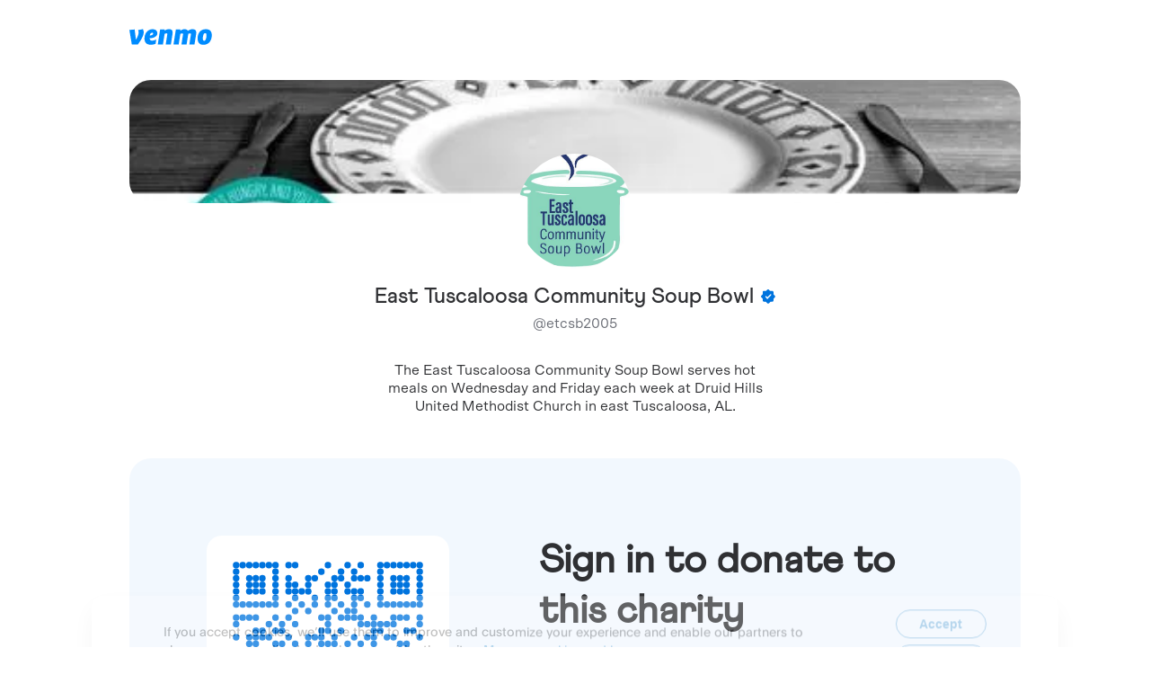

--- FILE ---
content_type: image/svg+xml
request_url: https://account.venmo.com/api/qrcode?output=svg&type=bizprofile&payload=3911425634338504773&v=2
body_size: 1532
content:
<svg xmlns="http://www.w3.org/2000/svg" viewBox="0 0 74 74">
            <path fill="#fff" d="M0 0h74v74H0z"/>
            <g fill="#0074de"><circle cx="9" cy="9" r="1" /><circle cx="11" cy="9" r="1" /><circle cx="13" cy="9" r="1" /><circle cx="15" cy="9" r="1" /><circle cx="17" cy="9" r="1" /><circle cx="19" cy="9" r="1" /><circle cx="21" cy="9" r="1" /><circle cx="25" cy="9" r="1" /><circle cx="27" cy="9" r="1" /><circle cx="37" cy="9" r="1" /><circle cx="43" cy="9" r="1" /><circle cx="47" cy="9" r="1" /><circle cx="53" cy="9" r="1" /><circle cx="55" cy="9" r="1" /><circle cx="57" cy="9" r="1" /><circle cx="59" cy="9" r="1" /><circle cx="61" cy="9" r="1" /><circle cx="63" cy="9" r="1" /><circle cx="65" cy="9" r="1" /><circle cx="9" cy="11" r="1" /><circle cx="21" cy="11" r="1" /><circle cx="35" cy="11" r="1" /><circle cx="41" cy="11" r="1" /><circle cx="45" cy="11" r="1" /><circle cx="53" cy="11" r="1" /><circle cx="65" cy="11" r="1" /><circle cx="9" cy="13" r="1" /><circle cx="13" cy="13" r="1" /><circle cx="15" cy="13" r="1" /><circle cx="17" cy="13" r="1" /><circle cx="21" cy="13" r="1" /><circle cx="25" cy="13" r="1" /><circle cx="31" cy="13" r="1" /><circle cx="33" cy="13" r="1" /><circle cx="39" cy="13" r="1" /><circle cx="41" cy="13" r="1" /><circle cx="45" cy="13" r="1" /><circle cx="47" cy="13" r="1" /><circle cx="49" cy="13" r="1" /><circle cx="53" cy="13" r="1" /><circle cx="57" cy="13" r="1" /><circle cx="59" cy="13" r="1" /><circle cx="61" cy="13" r="1" /><circle cx="65" cy="13" r="1" /><circle cx="9" cy="15" r="1" /><circle cx="13" cy="15" r="1" /><circle cx="15" cy="15" r="1" /><circle cx="17" cy="15" r="1" /><circle cx="21" cy="15" r="1" /><circle cx="25" cy="15" r="1" /><circle cx="27" cy="15" r="1" /><circle cx="31" cy="15" r="1" /><circle cx="37" cy="15" r="1" /><circle cx="39" cy="15" r="1" /><circle cx="43" cy="15" r="1" /><circle cx="53" cy="15" r="1" /><circle cx="57" cy="15" r="1" /><circle cx="59" cy="15" r="1" /><circle cx="61" cy="15" r="1" /><circle cx="65" cy="15" r="1" /><circle cx="9" cy="17" r="1" /><circle cx="13" cy="17" r="1" /><circle cx="15" cy="17" r="1" /><circle cx="17" cy="17" r="1" /><circle cx="21" cy="17" r="1" /><circle cx="25" cy="17" r="1" /><circle cx="27" cy="17" r="1" /><circle cx="29" cy="17" r="1" /><circle cx="31" cy="17" r="1" /><circle cx="37" cy="17" r="1" /><circle cx="39" cy="17" r="1" /><circle cx="43" cy="17" r="1" /><circle cx="45" cy="17" r="1" /><circle cx="47" cy="17" r="1" /><circle cx="53" cy="17" r="1" /><circle cx="57" cy="17" r="1" /><circle cx="59" cy="17" r="1" /><circle cx="61" cy="17" r="1" /><circle cx="65" cy="17" r="1" /><circle cx="9" cy="19" r="1" /><circle cx="21" cy="19" r="1" /><circle cx="27" cy="19" r="1" /><circle cx="33" cy="19" r="1" /><circle cx="37" cy="19" r="1" /><circle cx="39" cy="19" r="1" /><circle cx="45" cy="19" r="1" /><circle cx="47" cy="19" r="1" /><circle cx="53" cy="19" r="1" /><circle cx="65" cy="19" r="1" /><circle cx="9" cy="21" r="1" /><circle cx="11" cy="21" r="1" /><circle cx="13" cy="21" r="1" /><circle cx="15" cy="21" r="1" /><circle cx="17" cy="21" r="1" /><circle cx="19" cy="21" r="1" /><circle cx="21" cy="21" r="1" /><circle cx="25" cy="21" r="1" /><circle cx="29" cy="21" r="1" /><circle cx="33" cy="21" r="1" /><circle cx="37" cy="21" r="1" /><circle cx="41" cy="21" r="1" /><circle cx="45" cy="21" r="1" /><circle cx="49" cy="21" r="1" /><circle cx="53" cy="21" r="1" /><circle cx="55" cy="21" r="1" /><circle cx="57" cy="21" r="1" /><circle cx="59" cy="21" r="1" /><circle cx="61" cy="21" r="1" /><circle cx="63" cy="21" r="1" /><circle cx="65" cy="21" r="1" /><circle cx="27" cy="23" r="1" /><circle cx="31" cy="23" r="1" /><circle cx="39" cy="23" r="1" /><circle cx="43" cy="23" r="1" /><circle cx="45" cy="23" r="1" /><circle cx="9" cy="25" r="1" /><circle cx="11" cy="25" r="1" /><circle cx="13" cy="25" r="1" /><circle cx="15" cy="25" r="1" /><circle cx="21" cy="25" r="1" /><circle cx="25" cy="25" r="1" /><circle cx="35" cy="25" r="1" /><circle cx="37" cy="25" r="1" /><circle cx="41" cy="25" r="1" /><circle cx="43" cy="25" r="1" /><circle cx="45" cy="25" r="1" /><circle cx="47" cy="25" r="1" /><circle cx="51" cy="25" r="1" /><circle cx="57" cy="25" r="1" /><circle cx="59" cy="25" r="1" /><circle cx="61" cy="25" r="1" /><circle cx="65" cy="25" r="1" /><circle cx="9" cy="27" r="1" /><circle cx="19" cy="27" r="1" /><circle cx="23" cy="27" r="1" /><circle cx="27" cy="27" r="1" /><circle cx="37" cy="27" r="1" /><circle cx="47" cy="27" r="1" /><circle cx="49" cy="27" r="1" /><circle cx="51" cy="27" r="1" /><circle cx="53" cy="27" r="1" /><circle cx="55" cy="27" r="1" /><circle cx="57" cy="27" r="1" /><circle cx="65" cy="27" r="1" /><circle cx="15" cy="29" r="1" /><circle cx="17" cy="29" r="1" /><circle cx="21" cy="29" r="1" /><circle cx="23" cy="29" r="1" /><circle cx="35" cy="29" r="1" /><circle cx="37" cy="29" r="1" /><circle cx="41" cy="29" r="1" /><circle cx="51" cy="29" r="1" /><circle cx="53" cy="29" r="1" /><circle cx="61" cy="29" r="1" /><circle cx="63" cy="29" r="1" /><circle cx="9" cy="31" r="1" /><circle cx="13" cy="31" r="1" /><circle cx="15" cy="31" r="1" /><circle cx="17" cy="31" r="1" /><circle cx="19" cy="31" r="1" /><circle cx="25" cy="31" r="1" /><circle cx="31" cy="31" r="1" /><circle cx="33" cy="31" r="1" /><circle cx="35" cy="31" r="1" /><circle cx="39" cy="31" r="1" /><circle cx="45" cy="31" r="1" /><circle cx="49" cy="31" r="1" /><circle cx="51" cy="31" r="1" /><circle cx="55" cy="31" r="1" /><circle cx="57" cy="31" r="1" /><circle cx="65" cy="31" r="1" /><circle cx="13" cy="33" r="1" /><circle cx="15" cy="33" r="1" /><circle cx="21" cy="33" r="1" /><circle cx="23" cy="33" r="1" /><circle cx="27" cy="33" r="1" /><circle cx="31" cy="33" r="1" /><circle cx="35" cy="33" r="1" /><circle cx="37" cy="33" r="1" /><circle cx="39" cy="33" r="1" /><circle cx="43" cy="33" r="1" /><circle cx="47" cy="33" r="1" /><circle cx="51" cy="33" r="1" /><circle cx="59" cy="33" r="1" /><circle cx="61" cy="33" r="1" /><circle cx="9" cy="35" r="1" /><circle cx="15" cy="35" r="1" /><circle cx="19" cy="35" r="1" /><circle cx="27" cy="35" r="1" /><circle cx="29" cy="35" r="1" /><circle cx="31" cy="35" r="1" /><circle cx="43" cy="35" r="1" /><circle cx="47" cy="35" r="1" /><circle cx="53" cy="35" r="1" /><circle cx="61" cy="35" r="1" /><circle cx="63" cy="35" r="1" /><circle cx="65" cy="35" r="1" /><circle cx="9" cy="37" r="1" /><circle cx="11" cy="37" r="1" /><circle cx="13" cy="37" r="1" /><circle cx="15" cy="37" r="1" /><circle cx="21" cy="37" r="1" /><circle cx="25" cy="37" r="1" /><circle cx="27" cy="37" r="1" /><circle cx="33" cy="37" r="1" /><circle cx="37" cy="37" r="1" /><circle cx="39" cy="37" r="1" /><circle cx="45" cy="37" r="1" /><circle cx="47" cy="37" r="1" /><circle cx="49" cy="37" r="1" /><circle cx="51" cy="37" r="1" /><circle cx="57" cy="37" r="1" /><circle cx="61" cy="37" r="1" /><circle cx="63" cy="37" r="1" /><circle cx="65" cy="37" r="1" /><circle cx="11" cy="39" r="1" /><circle cx="23" cy="39" r="1" /><circle cx="27" cy="39" r="1" /><circle cx="29" cy="39" r="1" /><circle cx="33" cy="39" r="1" /><circle cx="37" cy="39" r="1" /><circle cx="39" cy="39" r="1" /><circle cx="41" cy="39" r="1" /><circle cx="47" cy="39" r="1" /><circle cx="51" cy="39" r="1" /><circle cx="53" cy="39" r="1" /><circle cx="55" cy="39" r="1" /><circle cx="63" cy="39" r="1" /><circle cx="9" cy="41" r="1" /><circle cx="17" cy="41" r="1" /><circle cx="21" cy="41" r="1" /><circle cx="23" cy="41" r="1" /><circle cx="25" cy="41" r="1" /><circle cx="29" cy="41" r="1" /><circle cx="31" cy="41" r="1" /><circle cx="39" cy="41" r="1" /><circle cx="45" cy="41" r="1" /><circle cx="49" cy="41" r="1" /><circle cx="51" cy="41" r="1" /><circle cx="55" cy="41" r="1" /><circle cx="57" cy="41" r="1" /><circle cx="59" cy="41" r="1" /><circle cx="63" cy="41" r="1" /><circle cx="11" cy="43" r="1" /><circle cx="19" cy="43" r="1" /><circle cx="25" cy="43" r="1" /><circle cx="33" cy="43" r="1" /><circle cx="45" cy="43" r="1" /><circle cx="49" cy="43" r="1" /><circle cx="55" cy="43" r="1" /><circle cx="59" cy="43" r="1" /><circle cx="61" cy="43" r="1" /><circle cx="63" cy="43" r="1" /><circle cx="9" cy="45" r="1" /><circle cx="21" cy="45" r="1" /><circle cx="27" cy="45" r="1" /><circle cx="29" cy="45" r="1" /><circle cx="31" cy="45" r="1" /><circle cx="33" cy="45" r="1" /><circle cx="37" cy="45" r="1" /><circle cx="39" cy="45" r="1" /><circle cx="43" cy="45" r="1" /><circle cx="45" cy="45" r="1" /><circle cx="49" cy="45" r="1" /><circle cx="51" cy="45" r="1" /><circle cx="55" cy="45" r="1" /><circle cx="57" cy="45" r="1" /><circle cx="61" cy="45" r="1" /><circle cx="13" cy="47" r="1" /><circle cx="15" cy="47" r="1" /><circle cx="17" cy="47" r="1" /><circle cx="19" cy="47" r="1" /><circle cx="27" cy="47" r="1" /><circle cx="33" cy="47" r="1" /><circle cx="37" cy="47" r="1" /><circle cx="43" cy="47" r="1" /><circle cx="47" cy="47" r="1" /><circle cx="51" cy="47" r="1" /><circle cx="53" cy="47" r="1" /><circle cx="61" cy="47" r="1" /><circle cx="11" cy="49" r="1" /><circle cx="13" cy="49" r="1" /><circle cx="21" cy="49" r="1" /><circle cx="23" cy="49" r="1" /><circle cx="29" cy="49" r="1" /><circle cx="31" cy="49" r="1" /><circle cx="33" cy="49" r="1" /><circle cx="35" cy="49" r="1" /><circle cx="45" cy="49" r="1" /><circle cx="49" cy="49" r="1" /><circle cx="51" cy="49" r="1" /><circle cx="53" cy="49" r="1" /><circle cx="55" cy="49" r="1" /><circle cx="57" cy="49" r="1" /><circle cx="59" cy="49" r="1" /><circle cx="61" cy="49" r="1" /><circle cx="25" cy="51" r="1" /><circle cx="29" cy="51" r="1" /><circle cx="33" cy="51" r="1" /><circle cx="35" cy="51" r="1" /><circle cx="39" cy="51" r="1" /><circle cx="43" cy="51" r="1" /><circle cx="49" cy="51" r="1" /><circle cx="57" cy="51" r="1" /><circle cx="59" cy="51" r="1" /><circle cx="61" cy="51" r="1" /><circle cx="63" cy="51" r="1" /><circle cx="65" cy="51" r="1" /><circle cx="9" cy="53" r="1" /><circle cx="11" cy="53" r="1" /><circle cx="13" cy="53" r="1" /><circle cx="15" cy="53" r="1" /><circle cx="17" cy="53" r="1" /><circle cx="19" cy="53" r="1" /><circle cx="21" cy="53" r="1" /><circle cx="27" cy="53" r="1" /><circle cx="29" cy="53" r="1" /><circle cx="31" cy="53" r="1" /><circle cx="33" cy="53" r="1" /><circle cx="35" cy="53" r="1" /><circle cx="41" cy="53" r="1" /><circle cx="45" cy="53" r="1" /><circle cx="47" cy="53" r="1" /><circle cx="49" cy="53" r="1" /><circle cx="53" cy="53" r="1" /><circle cx="57" cy="53" r="1" /><circle cx="59" cy="53" r="1" /><circle cx="63" cy="53" r="1" /><circle cx="9" cy="55" r="1" /><circle cx="21" cy="55" r="1" /><circle cx="45" cy="55" r="1" /><circle cx="47" cy="55" r="1" /><circle cx="49" cy="55" r="1" /><circle cx="57" cy="55" r="1" /><circle cx="59" cy="55" r="1" /><circle cx="63" cy="55" r="1" /><circle cx="9" cy="57" r="1" /><circle cx="13" cy="57" r="1" /><circle cx="15" cy="57" r="1" /><circle cx="17" cy="57" r="1" /><circle cx="21" cy="57" r="1" /><circle cx="27" cy="57" r="1" /><circle cx="29" cy="57" r="1" /><circle cx="33" cy="57" r="1" /><circle cx="37" cy="57" r="1" /><circle cx="41" cy="57" r="1" /><circle cx="43" cy="57" r="1" /><circle cx="49" cy="57" r="1" /><circle cx="51" cy="57" r="1" /><circle cx="53" cy="57" r="1" /><circle cx="55" cy="57" r="1" /><circle cx="57" cy="57" r="1" /><circle cx="61" cy="57" r="1" /><circle cx="65" cy="57" r="1" /><circle cx="9" cy="59" r="1" /><circle cx="13" cy="59" r="1" /><circle cx="15" cy="59" r="1" /><circle cx="17" cy="59" r="1" /><circle cx="21" cy="59" r="1" /><circle cx="25" cy="59" r="1" /><circle cx="29" cy="59" r="1" /><circle cx="31" cy="59" r="1" /><circle cx="33" cy="59" r="1" /><circle cx="37" cy="59" r="1" /><circle cx="39" cy="59" r="1" /><circle cx="47" cy="59" r="1" /><circle cx="49" cy="59" r="1" /><circle cx="51" cy="59" r="1" /><circle cx="55" cy="59" r="1" /><circle cx="57" cy="59" r="1" /><circle cx="59" cy="59" r="1" /><circle cx="63" cy="59" r="1" /><circle cx="9" cy="61" r="1" /><circle cx="13" cy="61" r="1" /><circle cx="15" cy="61" r="1" /><circle cx="17" cy="61" r="1" /><circle cx="21" cy="61" r="1" /><circle cx="25" cy="61" r="1" /><circle cx="27" cy="61" r="1" /><circle cx="31" cy="61" r="1" /><circle cx="35" cy="61" r="1" /><circle cx="41" cy="61" r="1" /><circle cx="49" cy="61" r="1" /><circle cx="55" cy="61" r="1" /><circle cx="61" cy="61" r="1" /><circle cx="65" cy="61" r="1" /><circle cx="9" cy="63" r="1" /><circle cx="21" cy="63" r="1" /><circle cx="25" cy="63" r="1" /><circle cx="29" cy="63" r="1" /><circle cx="31" cy="63" r="1" /><circle cx="37" cy="63" r="1" /><circle cx="39" cy="63" r="1" /><circle cx="41" cy="63" r="1" /><circle cx="49" cy="63" r="1" /><circle cx="53" cy="63" r="1" /><circle cx="59" cy="63" r="1" /><circle cx="63" cy="63" r="1" /><circle cx="9" cy="65" r="1" /><circle cx="11" cy="65" r="1" /><circle cx="13" cy="65" r="1" /><circle cx="15" cy="65" r="1" /><circle cx="17" cy="65" r="1" /><circle cx="19" cy="65" r="1" /><circle cx="21" cy="65" r="1" /><circle cx="25" cy="65" r="1" /><circle cx="27" cy="65" r="1" /><circle cx="33" cy="65" r="1" /><circle cx="37" cy="65" r="1" /><circle cx="45" cy="65" r="1" /><circle cx="47" cy="65" r="1" /><circle cx="49" cy="65" r="1" /><circle cx="51" cy="65" r="1" /><circle cx="53" cy="65" r="1" /><circle cx="59" cy="65" r="1" /><circle cx="63" cy="65" r="1" /></g>
          </svg>